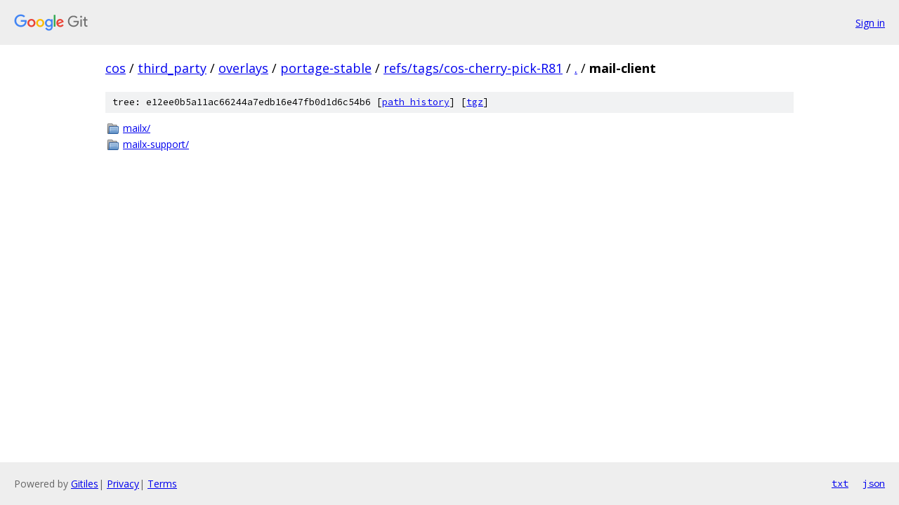

--- FILE ---
content_type: text/html; charset=utf-8
request_url: https://cos.googlesource.com/third_party/overlays/portage-stable/+/refs/tags/cos-cherry-pick-R81/mail-client?autodive=0%2F%2F%2F%2F%2F%2F%2F%2F%2F%2F%2F/
body_size: 741
content:
<!DOCTYPE html><html lang="en"><head><meta charset="utf-8"><meta name="viewport" content="width=device-width, initial-scale=1"><title>mail-client - third_party/overlays/portage-stable - Git at Google</title><link rel="stylesheet" type="text/css" href="/+static/base.css"><!-- default customHeadTagPart --></head><body class="Site"><header class="Site-header"><div class="Header"><a class="Header-image" href="/"><img src="//www.gstatic.com/images/branding/lockups/2x/lockup_git_color_108x24dp.png" width="108" height="24" alt="Google Git"></a><div class="Header-menu"> <a class="Header-menuItem" href="https://accounts.google.com/AccountChooser?faa=1&amp;continue=https://cos.googlesource.com/login/third_party/overlays/portage-stable/%2B/refs/tags/cos-cherry-pick-R81/mail-client?autodive%3D0%252F%252F%252F%252F%252F%252F%252F%252F%252F%252F%252F%252F">Sign in</a> </div></div></header><div class="Site-content"><div class="Container "><div class="Breadcrumbs"><a class="Breadcrumbs-crumb" href="/?format=HTML">cos</a> / <a class="Breadcrumbs-crumb" href="/third_party/">third_party</a> / <a class="Breadcrumbs-crumb" href="/third_party/overlays/">overlays</a> / <a class="Breadcrumbs-crumb" href="/third_party/overlays/portage-stable/">portage-stable</a> / <a class="Breadcrumbs-crumb" href="/third_party/overlays/portage-stable/+/refs/tags/cos-cherry-pick-R81">refs/tags/cos-cherry-pick-R81</a> / <a class="Breadcrumbs-crumb" href="/third_party/overlays/portage-stable/+/refs/tags/cos-cherry-pick-R81/?autodive=0%2F%2F%2F%2F%2F%2F%2F%2F%2F%2F%2F%2F">.</a> / <span class="Breadcrumbs-crumb">mail-client</span></div><div class="TreeDetail"><div class="u-sha1 u-monospace TreeDetail-sha1">tree: e12ee0b5a11ac66244a7edb16e47fb0d1d6c54b6 [<a href="/third_party/overlays/portage-stable/+log/refs/tags/cos-cherry-pick-R81/mail-client">path history</a>] <span>[<a href="/third_party/overlays/portage-stable/+archive/refs/tags/cos-cherry-pick-R81/mail-client.tar.gz">tgz</a>]</span></div><ol class="FileList"><li class="FileList-item FileList-item--gitTree" title="Tree - mailx/"><a class="FileList-itemLink" href="/third_party/overlays/portage-stable/+/refs/tags/cos-cherry-pick-R81/mail-client/mailx?autodive=0%2F%2F%2F%2F%2F%2F%2F%2F%2F%2F%2F%2F/">mailx/</a></li><li class="FileList-item FileList-item--gitTree" title="Tree - mailx-support/"><a class="FileList-itemLink" href="/third_party/overlays/portage-stable/+/refs/tags/cos-cherry-pick-R81/mail-client/mailx-support?autodive=0%2F%2F%2F%2F%2F%2F%2F%2F%2F%2F%2F%2F/">mailx-support/</a></li></ol></div></div> <!-- Container --></div> <!-- Site-content --><footer class="Site-footer"><div class="Footer"><span class="Footer-poweredBy">Powered by <a href="https://gerrit.googlesource.com/gitiles/">Gitiles</a>| <a href="https://policies.google.com/privacy">Privacy</a>| <a href="https://policies.google.com/terms">Terms</a></span><span class="Footer-formats"><a class="u-monospace Footer-formatsItem" href="?format=TEXT">txt</a> <a class="u-monospace Footer-formatsItem" href="?format=JSON">json</a></span></div></footer></body></html>